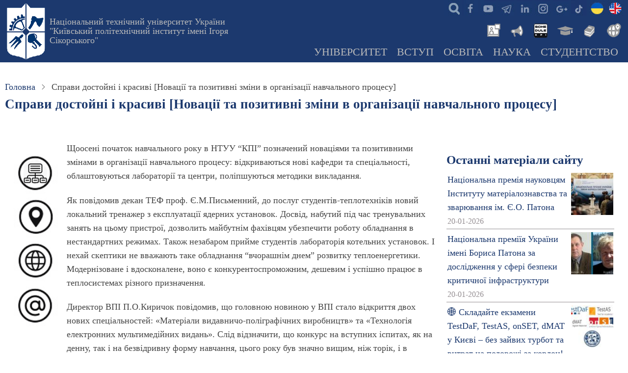

--- FILE ---
content_type: text/html; charset=UTF-8
request_url: https://kpi.ua/526-3
body_size: 18863
content:
<!DOCTYPE html>
<html lang="UK" dir="ltr">
  <head>
    <meta charset="utf-8" />
<meta name="description" content="Щоосені початок навчального року в НТУУ “КПІ” позначений новаціями та позитивними змінами в організації навчального процесу: відкриваються нові кафедри та спеціальності, облаштовуються лабораторії та центри, поліпшуються методики викладання." />
<link rel="canonical" href="https://kpi.ua/526-3" />
<meta name="Generator" content="Drupal 10 (https://www.drupal.org)" />
<meta name="MobileOptimized" content="width" />
<meta name="HandheldFriendly" content="true" />
<meta name="viewport" content="width=device-width, initial-scale=1.0" />
<link rel="icon" href="/kpi.ico" type="image/vnd.microsoft.icon" />
<link rel="alternate" hreflang="UK" href="https://kpi.ua/526-3" />

    <title>Справи достойні і красиві [Новації та позитивні зміни в організації навчального процесу] | КПІ ім. Ігоря Сікорського</title>
    <link rel="stylesheet" media="all" href="/files/css/css_o35QIBjmSaoc0s58b1Be9kHzn6p7Ef7Q8wafeNx-hIc.css?delta=0&amp;language=UK&amp;theme=thex&amp;include=eJxtyEEOgCAMBMAPoX0SQajQpIBxQeT3Jnr1ModBP_jcBYmkSDOYaJxpc2DTEt8UtW5OF7SpUqK5hAfodc01dOWvLFQCI9Vh_fTK9LsPPlMrdg" />
<link rel="stylesheet" media="all" href="/files/css/css_SvNgHDYhCPdyycn6mM-Kt_3_dVuhk0hXQwI5Z6n96LI.css?delta=1&amp;language=UK&amp;theme=thex&amp;include=eJxtyEEOgCAMBMAPoX0SQajQpIBxQeT3Jnr1ModBP_jcBYmkSDOYaJxpc2DTEt8UtW5OF7SpUqK5hAfodc01dOWvLFQCI9Vh_fTK9LsPPlMrdg" />

    


<script async src="https://www.googletagmanager.com/gtag/js?id=G-JEVC3CSYBQ"></script>
<script>
  window.dataLayer = window.dataLayer || [];
  function gtag(){dataLayer.push(arguments);}
  gtag('js', new Date());

  gtag('config', 'G-JEVC3CSYBQ');
</script>

<script type='text/javascript' src='https://platform-api.sharethis.com/js/sharethis.js#property=616dde684564d200122a7ec1&product=sop' async='async'></script>

  </head>
  <body class="site-page page-type-story user-guest two-sidebar">
        <a href="#main-content" class="visually-hidden focusable">
      Перейти до основного вмісту
    </a>
    
      <div class="dialog-off-canvas-main-canvas" data-off-canvas-main-canvas>
    <header class="header">
  <div class="container">
    <div class="header-container">
              <div class="site-brand">
            <div class="block-region region-header">
    <div id="block-thex-branding" class="block">
  
    
  <div class="block-content">
  <div class="site-branding">
      <div class="site-logo">
      <a href="/" rel="home">
        <img src="/files/logo.png" alt="Головна" />
      </a>
    </div><!-- site-logo -->
        <div class="site-name-slogan">
              <div class="site_slogan">
          <a href="/" title="Головна" rel="home">Національний технічний університет України "Київський політехнічний інститут імені Ігоря Сікорського"</a>
        </div>
            
    </div><!-- site-name-slogan -->
  </div><!-- site-branding -->
  </div><!--/.block-content -->
</div><!--/.block -->

  </div>

        </div> <!--/.site-branding -->
                  <div class="header-right">
                  <div class="mobile-menu">
	<span></span>
	<span></span>
	<span></span>
</div>
<div class="primary-menu-wrapper">
	<div class="menu-wrap">
		<div class="close-mobile-menu"><i class="icon-close"></i></div>
		  <div class="block-region region-primary-menu">
    <div id="block-thex-ikonkisocmerezh" class="block">
  
    
  <div class="block-content">
      
            <div class="field field--name-body field--type-text-with-summary field--label-hidden field-item"><ul class="social">
<li class="srch"><a href="/searcher" title="Пошук інформації на сайтах мережі КПІ - search"> </a></li>
<li class="fb"><a href="https://www.facebook.com/kpiuaofficial" title="Офіційна сторінка КПІ в Facebook" target="_blank"> </a></li>
<li class="yt"><a href="https://www.youtube.com/@kpiuaofficial" title="Офіційний youtube канал КПІ" target="_blank"> </a></li>
<li class="te"><a href="/telegram" title="Офіційні канали КПІ"> </a></li>
<li class="in"><a href="https://www.linkedin.com/company/kpiuaofficial" title="Офіційна сторінка КПІ в Linkedin" target="_blank"> </a></li>
<li class="ig"><a href="https://www.instagram.com/kpiuaofficial" title="Офіційний Instagram КПІ" target="_blank"> </a></li>
<li class="go"><a href="https://g.page/r/CfNrIZFdTlFHEBA" title="Офіційний сторінка на гугл-мапах КПІ ім.Ігоря Сікорського" target="_blank"> </a></li>
<li class="tt"><a href="https://www.tiktok.com/@kpiuaofficial" alt="офіційний тікток університету" target="_blank"> </a></li>
<li class="ukl"><a href="/" title="КПІ"> </a></li>
<li class="enl"><a href="/en/" title="KPI"> </a></li>
</ul>
</div>
      
    </div><!--/.block-content -->
</div><!--/.block -->
<div id="block-thex-newslibrary" class="block">
  
    
  <div class="block-content">
      
            <div class="field field--name-body field--type-text-with-summary field--label-hidden field-item"><ul class="inews">
<li class="nws"><a href="/news" alt="Новини КПІ" title="Новини КПІ"> </a></li>
<li class="ann"><a href="/boardlist" alt="Анонси КПІ" title="Анонси КПІ"> </a></li>
<li class="roz"><a href="https://schedule.kpi.ua/" title="Розклад для студентів та викладачів" alt="Розклад для студентів та викладачів"> </a></li>
<li class="ec"><a href="https://ecampus.kpi.ua" alt="Електронний кампус" title="Електронний кампус"> </a></li>
<li class="lib"><a href="https://library.kpi.ua" alt="Бібліотека КПІ" title="Бібліотека КПІ"> </a></li>
<li class="ist"><a href="https://istudent.kpi.ua" alt="Центр міжнародної освіти" title="For foreign students"> </a></li>
</ul>
</div>
      
    </div><!--/.block-content -->
</div><!--/.block -->
<div id="block-thex-mainnavigation" class="block">
  
    
  <div class="block-content">
      
<ul id="superfish-main" class="menu sf-menu sf-main sf-horizontal sf-style-none">
  
<li id="main-menu-link-content239e18aa-a37c-43e7-846b-b8027f29692f" class="sf-depth-1 menuparent"><a href="/about" title="Про КПІ ім. Ігоря Сікорського: загальна інформація та новини" class="sf-depth-1 menuparent">Університет</a><ul><li id="main-menu-link-content684c89ca-a4ad-4ed6-bcdf-1c8053490aaf" class="sf-depth-2 menuparent"><a href="/university" title="Загальна інформація про Національний технічний університет України" class="sf-depth-2 menuparent">Університет сьогодні</a><ul><li id="main-menu-link-contentd1b89b6c-82b7-44f7-a09c-c0769fa7f604" class="sf-depth-3 sf-no-children"><a href="/direction" title="Керівні підрозділи КПІ ім.Ігоря Сікорського" class="sf-depth-3">Керівництво</a></li><li id="main-menu-link-content023c8ecb-d00d-42b6-9772-25a99cd3476e" class="sf-depth-3 sf-no-children"><a href="/sb" title="Наглядова рада університету" class="sf-depth-3">Наглядова рада</a></li><li id="main-menu-link-contentae9ef46f-6499-4cf2-8794-85b495869ce2" class="sf-depth-3 sf-no-children"><a href="/labor-conference" title="Конференції трудового колективу КПІ ім. Ігоря Сікорського" class="sf-depth-3">Конференція трудового колективу</a></li><li id="main-menu-link-content4cedfdb3-3eb2-4c26-9d9e-1e8d463253f6" class="sf-depth-3 sf-no-children"><a href="/vr" title="Вчена рада КПІ ім.Ігоря Сікорського" class="sf-depth-3">Вчена рада</a></li><li id="main-menu-link-content01226046-dcba-4b0d-aff7-983d9ab23d49" class="sf-depth-3 sf-no-children"><a href="/structure" title="Структура університету, навчально-наукові підрозділи та інші організації КПІ ім.Ігоря Сікорського" class="sf-depth-3">Структура університету</a></li><li id="main-menu-link-content15da96ea-8b17-4ae8-9e77-11664b4ebbb7" class="sf-depth-3 sf-no-children"><a href="/administration" title="Адміністративні новини ректорату, структурних підрозділів КПІ ім.Ігоря Сікорського" class="sf-depth-3">Адміністративні новини</a></li></ul></li><li id="main-menu-link-contente361b962-2b52-4f74-a953-d6053fa8ed1a" class="sf-depth-2 menuparent"><a href="/information" title="Інформація КПІ ім.Ігоря Сікорського, яка підлягає обов&#039;язковому оприлюдненню" class="sf-depth-2 menuparent">Офіційна інформація</a><ul><li id="main-menu-link-content1cfcb7b9-d42c-49d7-86eb-d10cf6948a44" class="sf-depth-3 sf-no-children"><a href="/public" title="Надання публічної інформації КПІ ім.Ігоря Сікорського" class="sf-depth-3">Доступ до публічної інформації</a></li><li id="main-menu-link-contentbcabe87d-5bdb-413c-8942-aa4f154687da" class="sf-depth-3 sf-no-children"><a href="/statute" title="СТАТУТ КПІ ім. Ігоря Сікорського" class="sf-depth-3">Статут</a></li><li id="main-menu-link-content0470747e-2898-4a8f-85db-d8079734e434" class="sf-depth-3 sf-no-children"><a href="/licence" title="Ліцензії на провадження освітньої діяльності" class="sf-depth-3">Ліцензії</a></li><li id="main-menu-link-content755159ea-35bc-494f-b7f3-1eaa25ab4c57" class="sf-depth-3 sf-no-children"><a href="/strategy" title="Стратегія розвитку КПІ ім. Ігоря Сікорського" class="sf-depth-3">Стратегія розвитку</a></li><li id="main-menu-link-content4ed8ce31-b903-4193-bdf8-8469cf58cf30" class="sf-depth-3 sf-no-children"><a href="/sustainability/strategy" class="sf-depth-3">Стратегія сталого розвитку</a></li><li id="main-menu-link-content90db3877-2d22-44f9-93d6-135e3154c7c7" class="sf-depth-3 sf-no-children"><a href="/policy" title="Політики КПІ ім.Ігоря Сікорського" class="sf-depth-3">Політики університету</a></li><li id="main-menu-link-content227f9e94-8bd7-4590-8036-db4c51b64570" class="sf-depth-3 sf-no-children"><a href="/report" title="Звіти ректора, департаментів та загальноуніверситетських служб КПІ ім.Ігоря Сікорського" class="sf-depth-3">Звітні доповіді</a></li><li id="main-menu-link-content17e1a59f-3120-4f29-9105-945538353a7e" class="sf-depth-3 sf-no-children"><a href="/2024-oc17" title="ВИБОРИ РЕКТОРА НАЦІОНАЛЬНОГО ТЕХНІЧНОГО УНІВЕРСИТЕТУ УКРАЇНИ «КИЇВСЬКИЙ ПОЛІТЕХНІЧНИЙ ІНСТИТУТ ІМЕНІ ІГОРЯ СІКОРСЬКОГО»" class="sf-depth-3">Вибори ректора</a></li><li id="main-menu-link-contentc800b3f7-7e19-4787-bae0-3b98fc05ea4b" class="sf-depth-3 sf-no-children"><a href="/code" title="Кодекс честі КПІ ім. Ігоря Сікорського" class="sf-depth-3">Кодекс честі</a></li><li id="main-menu-link-content076987d9-baa3-458c-b428-f81871140203" class="sf-depth-3 sf-no-children"><a href="/admin-rule" title="Правила внутрішнього розпорядку КПІ ім. Ігоря Сікорського" class="sf-depth-3">Правила внутрішнього розпорядку</a></li><li id="main-menu-link-content3f8c11e4-3056-4b1d-9c14-a80a8c1dfeab" class="sf-depth-3 sf-no-children"><a href="/collective_agreement" title="Колективний договiр Національного технічного університету України «Київський політехнічний інститут імені Ігоря Сікорського» на річний період" class="sf-depth-3">Колективний договiр</a></li><li id="main-menu-link-content43cd7d0c-ee25-4900-ba87-a3e7b2f5e681" class="sf-depth-3 sf-no-children"><a href="/attribute" title="Герб, прапор, банери, емблеми та інші офіційні атрибути КПІ ім.Ігоря Сікорського" class="sf-depth-3">Атрибути Університету</a></li></ul></li><li id="main-menu-link-content9220e450-46d4-4115-8a5f-1667615a70fc" class="sf-depth-2 menuparent"><a href="/kpi_faculty" title="Інститути та факультети КПІ ім. Ігоря Сікорського" class="sf-depth-2 menuparent">Інститути &amp; факультети</a><ul><li id="main-menu-link-contentac69c771-efeb-42b5-8b42-521235b1668a" class="sf-depth-3 sf-no-children"><a href="/institutes" title="Інститути КПІ ім.Ігоря Сікорського" class="sf-depth-3">Інститути</a></li><li id="main-menu-link-content6f205f92-0027-4577-a364-310ce20b64e2" class="sf-depth-3 sf-no-children"><a href="/faculties" title="Факультети" class="sf-depth-3">Факультети</a></li><li id="main-menu-link-content8de674ea-7146-4334-804d-2a29c721168d" class="sf-depth-3 sf-no-children"><a href="/chairs" title="Кафедри" class="sf-depth-3">Кафедри</a></li></ul></li><li id="main-menu-link-content88acf53a-2311-4155-80f2-8ca8477c7801" class="sf-depth-2 menuparent"><a href="/almamater" title="Історія КПІ ім. Ігоря Сікорського та його підрозділів" class="sf-depth-2 menuparent">Історія</a><ul><li id="main-menu-link-content1179b9a8-f52a-4479-8e65-d8265c37213e" class="sf-depth-3 sf-no-children"><a href="/rectors" title="Ректори КПІ, КІІ, НТУУ КПІ, КПІ ім. Ігоря Сікорського" class="sf-depth-3">Ректори КПІ</a></li><li id="main-menu-link-content9d2bdca5-aae5-476d-88f8-d245f07d08a1" class="sf-depth-3 sf-no-children"><a href="/sikorsky" title="Сікорський Ігор Іванович - всесвітньо відомий авіаконструктор, творець гелікоптерів, студент КПІ" class="sf-depth-3">Сікорський Ігор</a></li><li id="main-menu-link-contenteb37f970-a0b5-4820-b715-aef4dfd9b935" class="sf-depth-3 sf-no-children"><a href="/kpi_people" title="Всесвітньо відомі вчені - засновники науково-педагогічних шкіл КПІ ім. Ігоря Сікорського" class="sf-depth-3">Видатні вчені КПІ</a></li><li id="main-menu-link-contente7653512-0cca-4d72-9148-81ed7323a140" class="sf-depth-3 sf-no-children"><a href="/honorary" title="Почесні професори та доктори КПІ ім. Ігоря Сікорського" class="sf-depth-3">Почесні професори та доктори</a></li><li id="main-menu-link-content54062977-4556-42d5-8c00-1b3eae67e23e" class="sf-depth-3 sf-no-children"><a href="/history-essay-1995" title="Нарис історії: Київський Політехнічний інститут (книга 1995 року)" class="sf-depth-3">Нарис історії</a></li><li id="main-menu-link-contentcdd188a1-2bda-45e0-aba6-d430eef1d9bd" class="sf-depth-3 sf-no-children"><a href="/gallery/history" title="Колекція старих фотографій" class="sf-depth-3">Історичні фотографії</a></li><li id="main-menu-link-content586a86db-d735-4da2-ab17-4bcc7d0ce904" class="sf-depth-3 sf-no-children"><a href="/kp" title="Щотижнева газета «Київський політехнік»" class="sf-depth-3">Газета «Київський політехнік»</a></li></ul></li><li id="main-menu-link-contentad13b5e7-e29a-4976-92c6-25c3af557b6a" class="sf-depth-2 menuparent"><a href="/kpi_links" title="Департамент міжнародного співробітництва КПІ ім. Ігоря Сікорського" class="sf-depth-2 menuparent">Міжнародне співробітництво</a><ul><li id="main-menu-link-content65852708-b82b-4df6-a30f-65e75fa17e60" class="sf-depth-3 sf-no-children"><a href="/partners" title="Співробітництво КПІ ім. Ігоря Сікорського із зарубіжними закладами" class="sf-depth-3">ВНЗ - партнери</a></li><li id="main-menu-link-content89023e03-8050-4782-99cd-332a1a6f693e" class="sf-depth-3 sf-no-children"><a href="/collaboration" title="Найбільш важливі міжнародні проекти, які виконуються в КПІ ім. Ігоря Сікорського" class="sf-depth-3">Міжнародні проекти</a></li><li id="main-menu-link-content03ed3769-a0ad-45f7-89eb-49cac2ae1fc4" class="sf-depth-3 sf-no-children"><a href="/link" title="Міжнародні спільні структури КПІ ім. Ігоря Сікорського з іноземними організаціями та з університетами-партнерами" class="sf-depth-3">Спільні структури</a></li><li id="main-menu-link-content4471e783-ee49-4588-b93a-d5ff95d700b6" class="sf-depth-3 sf-no-children"><a href="/international_department" title="Новини міжнародної кооперації та взаємодії КПІ ім. Ігоря Сікорського" class="sf-depth-3">Новини міжнародного співробітництва</a></li></ul></li><li id="main-menu-link-content70c0939b-6c4d-4c65-a35f-21752133f26f" class="sf-depth-2 menuparent"><a href="/location" title="Територіальне розміщення університету, карта, мапа, схеми доїзду до корпусів КПІ ім. Ігоря Сікорського" class="sf-depth-2 menuparent">Адреса та карта</a><ul><li id="main-menu-link-content6594ada8-43f3-4354-b403-8c3e83371d67" class="sf-depth-3 sf-no-children"><a href="/building" title="Корпуси КПІ ім. Ігоря Сікорського" class="sf-depth-3">Корпуси КПІ</a></li><li id="main-menu-link-contentb72472e5-c767-4752-aaf5-e6bac5c6dd71" class="sf-depth-3 sf-no-children"><a href="/hostel" title="Гуртожитки КПІ ім. Ігоря Сікорського" class="sf-depth-3">Гуртожитки КПІ</a></li><li id="main-menu-link-content81469fa1-adf6-49bc-ae73-eb194a967d5b" class="sf-depth-3 sf-no-children"><a href="/panorama" title="Панорами Університетського містечка, аудиторій, музею" class="sf-depth-3">Панорами</a></li><li id="main-menu-link-content732c67ec-5672-4c3c-9244-356e2db5b4bc" class="sf-depth-3 sf-no-children"><a href="/park" title="Університетський парк" class="sf-depth-3">Парк КПІ</a></li><li id="main-menu-link-content413338c8-6ed8-4f84-9c49-9522d4cf8a54" class="sf-depth-3 sf-no-children"><a href="/resort" title="У розпорядженні спільноти КПІ ім. Ігоря Сікорського є чотири бази відпочинку з максимальними зручностями" class="sf-depth-3">Бази відпочинку</a></li><li id="main-menu-link-content99b7de60-2028-452e-a674-07d4897d1cc5" class="sf-depth-3 sf-no-children"><a href="/map-transport" title="Громадський транспорт в районі КПІ ім. Ігоря Сікорського" class="sf-depth-3">Громадський транспорт</a></li><li id="main-menu-link-content88bbc70d-80cc-4f16-a525-1abd16e2a321" class="sf-depth-3 sf-no-children"><a href="/telephone" title="Гарячі телефони служб університету" class="sf-depth-3">Важливі телефони</a></li><li id="main-menu-link-content98051cee-abe4-4004-b24d-c25f79d43dc0" class="sf-depth-3 sf-no-children"><a href="/mail" title="Корпоративна пошта НТУУ «КПІ»" class="sf-depth-3">Корпоративна пошта</a></li></ul></li><li id="main-menu-link-contentb5d8c053-5635-4a9c-b87d-328ae693b78b" class="sf-depth-2 sf-no-children"><a href="/union" title="Профспiлкові організації КПІ ім. Ігоря Сікорського, професійні спілки університету" class="sf-depth-2">Профспiлкові організації</a></li><li id="main-menu-link-contentb2df79a3-f6eb-4e43-9f8a-16740471d130" class="sf-depth-2 sf-no-children"><a href="/prozorro" class="sf-depth-2">Публічні закупівлі</a></li><li id="main-menu-link-content4e7a5c30-974f-4e12-b97e-d5f7edea3414" class="sf-depth-2 menuparent"><a href="/2025-05-anticor" title="Лінія для повідомлень про корупційні правопорушення з боку посадових осіб та працівників КПІ ім. Ігоря Сікорського" class="sf-depth-2 menuparent">Антикорупційні заходи</a><ul><li id="main-menu-link-contentd7ba288c-38b2-48ed-a788-7d6ef7bc96e6" class="sf-depth-3 sf-no-children"><a href="/tsymbalenko-about" title="Вісник НТУУ &quot;КПІ&quot;. Філософія. Психологія. Педагогіка" class="sf-depth-3">Уповноважена особа з питань запобігання та виявлення корупції</a></li><li id="main-menu-link-content9c0d6405-b395-4cdf-b5f3-353397b20883" class="sf-depth-3 sf-no-children"><a href="/about-anticor" title="Повідомлення про прояви корупції в КПІ ім. Ігоря Сікорського" class="sf-depth-3">Повідомлення про прояви корупції</a></li><li id="main-menu-link-contente76402d3-0fab-4653-a3c3-f356f55615e5" class="sf-depth-3 sf-no-children"><a href="/anticor-2023" title="Антикорупційна програма КПІ ім. Ігоря Сікорського" class="sf-depth-3">Антикорупційна програма</a></li><li id="main-menu-link-content7954f7e8-afcd-4da5-b826-890d909e716e" class="sf-depth-3 sf-no-children"><a href="/law-anticor" title="Міжнародні акти та акти антикорупційного законодавства України" class="sf-depth-3">Антикорупційне законодавство</a></li></ul></li><li id="main-menu-link-content9558ab78-b0fd-4cfd-a5d9-ee7bc5a64c45" class="sf-depth-2 sf-no-children"><a href="/jobs" title="Оголошення конкурсу, вакансії в КПІ" class="sf-depth-2">Вакансії в КПІ</a></li><li id="main-menu-link-contentdc9db42f-e424-4f9c-9441-1247c7802dca" class="sf-depth-2 menuparent"><a href="/offices" title="Загальноуніверситетські новини КПІ ім. Ігоря Сікорського" class="sf-depth-2 menuparent">Університетські новини</a><ul><li id="main-menu-link-content1de4902d-733b-4b0f-8414-9e38a8bfdc77" class="sf-depth-3 sf-no-children"><a href="/top" title="КПІ ім. Ігоря Сікорського в рейтингах" class="sf-depth-3">Університет в рейтингах</a></li><li id="main-menu-link-contente85f9e81-f4bf-48ac-9c80-60e66fb1ebbe" class="sf-depth-3 sf-no-children"><a href="/f_session" title="Сесії професорсько-викладацького складу КПІ ім. Ігоря Сікорського" class="sf-depth-3">Сесія професорсько-викладацького складу </a></li></ul></li></ul></li><li id="main-menu-link-content6db97e12-a880-4444-b1d4-d20cb96193ae" class="sf-depth-1 menuparent"><a href="/admission" title="Інформація для вступників в КПІ ім. Ігоря Сікорського" class="sf-depth-1 menuparent">Вступ</a><ul><li id="main-menu-link-content178c4b65-2e32-4f03-a64d-9b6a7363c436" class="sf-depth-2 sf-no-children"><a href="/opendoors" title="Дні відкритих дверей в КПІ ім. Ігоря Сікорського, день відкритих дверей на рівних факультетах та інститутах" class="sf-depth-2">Дні відкритих дверей</a></li><li id="main-menu-link-content0cbdb7c7-907d-4f27-8390-f9c90ebb7ff2" class="sf-depth-2 menuparent"><a href="/work" title="Інформація про приймальну комісію КПІ ім. Ігоря Сікорського" class="sf-depth-2 menuparent">Приймальна комісія</a><ul><li id="main-menu-link-content86daf149-1417-491f-abcd-740781a6543f" class="sf-depth-3 sf-no-children"><a href="/contract" title="Вартість навчання громадян України та прирівнених до них осіб за кошти фізичних та юридичних осіб - контракт" class="sf-depth-3">Вартість навчання</a></li><li id="main-menu-link-contentf201139d-06e4-455d-bedd-3a293b8840fb" class="sf-depth-3 sf-no-children"><a href="/license-plan" title="Ліцензований обсяг прийому та обсяг державного замовлення в КПІ ім. Ігоря Сікорського" class="sf-depth-3">Обсяг прийому</a></li></ul></li><li id="main-menu-link-content9e2f1a94-a9f6-4581-9cca-76350cf83169" class="sf-depth-2 sf-no-children"><a href="/rule-admission" title="Правила прийому до КПІ ім. Ігоря Сікорського" class="sf-depth-2">Правила прийому</a></li><li id="main-menu-link-content4ddd7068-4af6-4ffa-a5ab-047041320466" class="sf-depth-2 sf-no-children"><a href="/applicant" title="Інформація для вступників на ступінь вищої освіти «бакалавр» в КПІ ім. Ігоря Сікорського" class="sf-depth-2">Вступ на бакалаврат</a></li><li id="main-menu-link-content749c0d04-c46b-44a4-918d-ea12abbd3340" class="sf-depth-2 sf-no-children"><a href="/master" title="Інформація для вступників на ступінь вищої освіти «магістр» в КПІ ім. Ігоря Сікорського" class="sf-depth-2">Вступ в магістратуру</a></li><li id="main-menu-link-content87dcee8c-81da-491e-b776-9d2355b35fbb" class="sf-depth-2 sf-no-children"><a href="https://pk.kpi.ua/official-documents/vstup-dlia-veteraniv/" title="Олімпіади для абітурієнтів" class="sf-depth-2 sf-external">Вступ для ветеранів</a></li><li id="main-menu-link-content775c74f7-5e0c-438e-8a39-dc7350041857" class="sf-depth-2 sf-no-children"><a href="https://pk.kpi.ua/donbass-crimea/" title="Освітні центри «Донбас-Україна» та «Крим-Україна»" class="sf-depth-2 sf-external">Для вступників з ТОТ</a></li><li id="main-menu-link-content596ad08b-7fe6-4f61-95e1-af049fd110df" class="sf-depth-2 menuparent"><a href="/phd" title="Інформація для вступників для здобуття ступеня доктора філософії та доктора наук. Аспірантура та докторантура в КПІ ім. Ігоря Сікорського" class="sf-depth-2 menuparent">Аспірантура &amp; Докторантура</a><ul><li id="main-menu-link-content3fd3bf2e-e1e3-4a3b-bfa7-2a5617d9ff09" class="sf-depth-3 sf-no-children"><a href="http://aspirantura.kpi.ua" class="sf-depth-3 sf-external">Відділ аспірантури та докторантури</a></li><li id="main-menu-link-content2d3cd372-0257-4bd6-af58-21767a4c2ce9" class="sf-depth-3 sf-no-children"><a href="http://aspirantura.kpi.ua/?page_id=172" title="Прийом документів на конкурс до аспірантури КПІ ім. Ігоря Сікорського" class="sf-depth-3 sf-external">Умови прийому до аспірантури</a></li><li id="main-menu-link-content8812b78d-320c-403c-bca1-93affc6c23bc" class="sf-depth-3 sf-no-children"><a href="http://aspirantura.kpi.ua/?page_id=304" title="Умови прийому до докторантури КПІ ім. Ігоря Сікорського" class="sf-depth-3 sf-external">Умови прийому до докторантури</a></li></ul></li><li id="main-menu-link-contentbb0e345b-0f56-4abc-b2c0-c78083f6fb4e" class="sf-depth-2 menuparent"><a href="/foreigners" class="sf-depth-2 menuparent">Вступ іноземних громадян</a><ul><li id="main-menu-link-content1c05312f-536b-45e4-90b6-a87f6307e7be" class="sf-depth-3 sf-no-children"><a href="/nation" title="Держава Центрально–Схiдної Європи Україна." class="sf-depth-3">Україна</a></li><li id="main-menu-link-content97b9c1eb-0894-4ba5-9eff-e8a5d16a2375" class="sf-depth-3 sf-no-children"><a href="/kyiv" title="Київ – столиця України" class="sf-depth-3">Київ</a></li><li id="main-menu-link-content46b4eb5c-2d29-4931-aebd-5feb29efc340" class="sf-depth-3 sf-no-children"><a href="/kpi_cmo" title="Центр міжнародної освіти КПІ ім. Ігоря Сікорського" class="sf-depth-3">Центр міжнародної освіти</a></li><li id="main-menu-link-content2897897b-a0ac-40ce-b4eb-cbe192e3a062" class="sf-depth-3 sf-no-children"><a href="https://forms.office.com/r/ABk9u2GKJB" title="Анкета для іноземних громадян, які бажають вступити до КПІ ім. Ігоря Сікорського" class="sf-depth-3 sf-external">Анкета для іноземних громадян</a></li><li id="main-menu-link-content8be6ca5e-9ee0-4460-8f21-63dcf3b447d1" class="sf-depth-3 sf-no-children"><a href="/preparatory-department" title="Підготовче відділення для іноземців" class="sf-depth-3">Підготовче відділення ЦМО</a></li></ul></li><li id="main-menu-link-content43e7c216-8e8f-4df2-94f0-3fad453d08c8" class="sf-depth-2 sf-no-children"><a href="/fdp" title="Доуніверситетська пiдготовка в КПІ ім. Ігоря Сікорського" class="sf-depth-2">Доуніверситетська пiдготовка</a></li><li id="main-menu-link-contenta084096d-bc7d-406a-bea0-6f8e5b5c7e78" class="sf-depth-2 sf-no-children"><a href="/training" title="Післядипломна освіта, підвищення кваліфікації, друга освіта та наступна освіта в КПІ ім. Ігоря Сікорського" class="sf-depth-2">Післядипломна освіта</a></li><li id="main-menu-link-contentf5ffb808-b468-4cb2-b57b-62c60ceb89e7" class="sf-depth-2 sf-no-children"><a href="/admissions" title="Новини приймальної кампанії" class="sf-depth-2">Новини приймальної кампанії</a></li></ul></li><li id="main-menu-link-content92129f0c-fb6a-4f10-b4c2-7cf5af8890e0" class="sf-depth-1 menuparent"><a href="/education" class="sf-depth-1 menuparent">Освіта</a><ul><li id="main-menu-link-contenta3937217-2bb9-4990-98ce-6b35fe1a7a1c" class="sf-depth-2 sf-no-children"><a href="/op" title="Перелік освітніх програм КПІ ім. Ігоря Сікорського" class="sf-depth-2">Освітні програми</a></li><li id="main-menu-link-contentf35a53e5-dc0f-4b02-8a6d-ac2d9bfd23bb" class="sf-depth-2 menuparent"><a href="/regulations" title="Положення про організацію освітнього процесу" class="sf-depth-2 menuparent">Організація навчання</a><ul><li id="main-menu-link-content805bf0d0-f22f-47aa-ba9f-1664c2ace95e" class="sf-depth-3 sf-no-children"><a href="/regulations-2-1" title="Ступенева  система освіти (рівні підготовки)" class="sf-depth-3">Ступенева система освіти</a></li><li id="main-menu-link-contentc7fc7d34-cc58-4a2b-a36a-21ae7a7ccd0c" class="sf-depth-3 sf-no-children"><a href="/taxonomy/term/2623" title="Положення Про Організацію Навчального Процесу В НТУУ “КПІ”: 4. Планування навчального процесу" class="sf-depth-3">Планування навчального процесу</a></li><li id="main-menu-link-content2b441c60-821f-4fb4-9312-d61e4d5da649" class="sf-depth-3 sf-no-children"><a href="/regulations-1-2" class="sf-depth-3">Форми навчання</a></li><li id="main-menu-link-contentf118ed68-a3ac-4161-8764-c8e2f8cb85c8" class="sf-depth-3 sf-no-children"><a href="/forms-of-ep" title="Тимчасове положення про організацію освітнього процесу в НТУУ «КПІ»: 6. Форми організації освітнього процесу " class="sf-depth-3">Форми організації освітнього процесу</a></li></ul></li><li id="main-menu-link-contentf9cdd3b5-519b-4458-99e2-0910b566a4cb" class="sf-depth-2 sf-no-children"><a href="/year" title="Графік навчального процесу в КПІ ім. Ігоря Сікорського на поточний навчальний рік" class="sf-depth-2">Академічний календар</a></li><li id="main-menu-link-contente601c361-b57c-43a1-a7cb-7d9b588da066" class="sf-depth-2 sf-no-children"><a href="https://do.ipo.kpi.ua/" title="Платформа дистанційного навчання &quot;Сікорський&quot;" class="sf-depth-2 sf-external">Дистанційне навчання</a></li><li id="main-menu-link-contentc71ec276-6218-4112-b4a8-cdcc4eb98af2" class="sf-depth-2 sf-no-children"><a href="/iam" title="Інформація про відділ академічної мобільності" class="sf-depth-2">Академічна мобільність</a></li><li id="main-menu-link-contentcae9d45a-6358-4af3-b6d9-cbe70bbe898f" class="sf-depth-2 menuparent"><a href="/vzyavo" title="Внутрішнє забезпечення якості вищої освіти" class="sf-depth-2 menuparent">Внутрішнє забезпечення якості</a><ul><li id="main-menu-link-contentfe5a566f-e582-4f97-bcbc-2b6d525a5be6" class="sf-depth-3 sf-no-children"><a href="/policy/quality-education" title="Політика забезпечення якості вищої освіти" class="sf-depth-3">Політика забезпечення якості ВО</a></li></ul></li><li id="main-menu-link-content85a11e29-bc9c-440d-ba84-5ce4278dbc2d" class="sf-depth-2 sf-no-children"><a href="/m-counsil" title="Методична Рада Київський політехнічний інститут ім. Ігоря Сікорського" class="sf-depth-2">Методична рада</a></li><li id="main-menu-link-content1fcccd1c-2fe5-4441-8a65-849db26a66f5" class="sf-depth-2 sf-no-children"><a href="/education_department" class="sf-depth-2">Новини освіти</a></li></ul></li><li id="main-menu-link-contentdda29401-8b0b-40a4-9f26-782795d4391e" class="sf-depth-1 menuparent"><a href="/science" title="Наука та інновації" class="sf-depth-1 menuparent">Наука</a><ul><li id="main-menu-link-content3d474f24-25f1-44e6-b8d6-d4be18151a73" class="sf-depth-2 sf-no-children"><a href="/science/achievement.html" class="sf-depth-2">Лауреати державних премій</a></li><li id="main-menu-link-content2affba8f-fceb-4091-a662-c111b337619a" class="sf-depth-2 sf-no-children"><a href="/research" title="Перелік напрямів фундаментальних та прикладних наукових досліджень" class="sf-depth-2">Напрями досліджень</a></li><li id="main-menu-link-content2b207242-1ee2-494f-a2b6-bf4d57ca79d8" class="sf-depth-2 sf-no-children"><a href="/science/publication" title="Наукові видання НТУУ КПІ" class="sf-depth-2">Наукові видання</a></li><li id="main-menu-link-content354257ba-c70e-4da2-8cb2-62f54f255435" class="sf-depth-2 menuparent"><a href="/norma" class="sf-depth-2 menuparent">Конкурси НДЧ</a><ul><li id="main-menu-link-content2c51756c-56cb-4aa1-a063-3e29837410db" class="sf-depth-3 sf-no-children"><a href="/teacher-researcher" title="Конкурс на номінації «Викладач-дослідник» та «Молодий викладач-дослідник»" class="sf-depth-3">Конкурс «Викладач-дослідник»</a></li><li id="main-menu-link-content85c7a06b-5d62-4725-ace5-ec15fc3eec3f" class="sf-depth-3 sf-no-children"><a href="/best-textbooks-competition" title="Конкурс на здобуття премій НТУУ «КПІ» за кращі підручники, навчальні посібники та монографії" class="sf-depth-3">Конкурс на кращі підручники</a></li></ul></li><li id="main-menu-link-content37b5aa10-f03c-4572-bc70-c3576ad3c04a" class="sf-depth-2 sf-no-children"><a href="/seminar" title="Конференції, семінари, форуми, з&#039;їзди" class="sf-depth-2">План наукових заходів</a></li><li id="main-menu-link-content0d31b284-45d3-40b9-8549-7bc35abeea7b" class="sf-depth-2 sf-no-children"><a href="/ecoino" title="Інноваційна екосистема Sikorsky Challenge Національного технічного університету України Київський політехнічний інститут (INESC)" class="sf-depth-2">Інноваційна екосистема</a></li><li id="main-menu-link-contentf02b4084-a1ca-4c41-9ef6-e301b6bde8e5" class="sf-depth-2 sf-no-children"><a href="/rmv" title="Рада молодих вчених НТУУ КПІ" class="sf-depth-2">Рада молодих вчених</a></li><li id="main-menu-link-contente2347ab1-f50b-40a7-8f97-d0e22278fbc5" class="sf-depth-2 sf-no-children"><a href="/department" title="Наукові підрозділи НТУУ «КПІ»: НДІ, НЦ, НТЦ, КБ, спеціалізовані відділи" class="sf-depth-2">Наукові підрозділи</a></li><li id="main-menu-link-contentb722aad3-8ea6-4a6e-942a-5fa49a38896c" class="sf-depth-2 menuparent"><a href="/science_department" class="sf-depth-2 menuparent">Новини науки</a><ul><li id="main-menu-link-content4415edc7-28ce-492a-a787-9e34924afc47" class="sf-depth-3 sf-no-children"><a href="/use" title="Рубрика з інформаційними та пізнавальними матеріалами щодо популяризації природничих наук та математики" class="sf-depth-3">Популяризація науки</a></li></ul></li></ul></li><li id="main-menu-link-content6c1a47cc-4ae3-4fe5-bf7f-7878b0b3a06c" class="sf-depth-1 menuparent"><a href="/kpi_students" title="Навчання, відпочинок та проживання студентів в університетському містечку" class="sf-depth-1 menuparent">Студентство</a><ul><li id="main-menu-link-contentc2890117-612b-42f1-afac-bcde894093dd" class="sf-depth-2 menuparent"><a href="/forms-gle" title="Умови навчання та дозвілля в університеті." class="sf-depth-2 menuparent">Освітній процес</a><ul><li id="main-menu-link-content37adbf1c-f099-4bba-badc-25a29faabb47" class="sf-depth-3 sf-no-children"><a href="/vnvr" class="sf-depth-3">Навчання</a></li><li id="main-menu-link-content67e8d4f6-1d8a-4057-a538-a343cadcfb97" class="sf-depth-3 sf-no-children"><a href="/inclusion" title="Підтримка навчання в університеті студентів з особливими освітніми потребами" class="sf-depth-3">Інклюзивне навчання</a></li><li id="main-menu-link-contente43094c8-e82e-462d-bb36-e6bc7ca6cd11" class="sf-depth-3 sf-no-children"><a href="/stipend" title="Стипендії, персональні та академічні стипендії, соціальна допомога, стипендіальне та соціальне забезпечення студентів" class="sf-depth-3">Стипендія</a></li><li id="main-menu-link-contentbec46c2a-50e8-458c-aa6c-cc259f81463d" class="sf-depth-3 sf-no-children"><a href="/vmv" class="sf-depth-3">Військовий облік</a></li></ul></li><li id="main-menu-link-content18778b44-b586-401e-a218-898cf8369643" class="sf-depth-2 menuparent"><a href="/web-studmisto" title="Умови навчання, відпочинку і проживання для студентів, викладачів та співробітників КПІ ім.Ігоря Сікорського" class="sf-depth-2 menuparent">Умови проживання</a><ul><li id="main-menu-link-content96b4def9-8257-4af3-a65b-4422e7c0e653" class="sf-depth-3 sf-no-children"><a href="/web_studmisto" title="Студмісто - Студентське містечко КПІ ім.Ігоря Сікорського, гуртожитки університету, документи з поселення та проживання" class="sf-depth-3">Студмістечко</a></li><li id="main-menu-link-content5e2b4890-1808-4ce0-ac05-29f80a05ad29" class="sf-depth-3 sf-no-children"><a href="https://hostelpay.kpi.ua/" title="Оплата онлайн за послуги Студмістечка КПІ ім. Ігоря Сікорського" class="sf-depth-3 sf-external">Оплата онлайн</a></li><li id="main-menu-link-contentbfb5b1b4-a60c-4a8c-9a2b-bac263614fc5" class="sf-depth-3 sf-no-children"><a href="/cks" title="Центр консолідації студентів (ЦКС)" class="sf-depth-3">Центр консолідації студентів</a></li></ul></li><li id="main-menu-link-content9474022e-3697-4368-863f-96a351736704" class="sf-depth-2 sf-no-children"><a href="/students/sec" title="Відділ сприяння працевлаштуванню та професійного розвитку" class="sf-depth-2">Кар&#039;єра</a></li><li id="main-menu-link-content816157c8-4f09-4cdb-afbf-1617eac93fa5" class="sf-depth-2 menuparent"><a href="/web_students-events" title="Інформація про студентські заходи, події та студентів КПІ ім.Ігоря Сікорського" class="sf-depth-2 menuparent">Студентська активність</a><ul><li id="main-menu-link-content58e84010-19c9-4c37-a48f-c3788e030230" class="sf-depth-3 sf-no-children"><a href="/vors" title="Позанавчальний процес" class="sf-depth-3">Гуртки. Олімпіади. Проєкти</a></li><li id="main-menu-link-content96fac4d6-d2a3-4ef4-9026-84e55fb9b93e" class="sf-depth-3 sf-no-children"><a href="/athletics" class="sf-depth-3">Спорт</a></li><li id="main-menu-link-content780054c3-0ed8-4094-92b9-ffc3905cd685" class="sf-depth-3 sf-no-children"><a href="/kpi_culture" title="Студентське дозвілля: культура і мистецтво" class="sf-depth-3">Культура</a></li><li id="main-menu-link-content3d918faf-57a8-4073-b59d-40808f664117" class="sf-depth-3 sf-no-children"><a href="/kpi_events" title="Традиційні заходи та події КПІ" class="sf-depth-3">Традиційні заходи</a></li></ul></li><li id="main-menu-link-content612086e2-5f20-4618-a52c-b1cb51615634" class="sf-depth-2 sf-no-children"><a href="/students-rights" title="Права студентів визначені законом України про Вищу освіту" class="sf-depth-2">Захист прав студентів</a></li><li id="main-menu-link-contente5e1b3eb-202d-4d36-b316-a303ef17970a" class="sf-depth-2 menuparent"><a href="/web_health" title="Медичне обслуговування, відпочинок та допомога студентам" class="sf-depth-2 menuparent">Оздоровлення</a><ul><li id="main-menu-link-contentddb2cecf-9691-4619-9a24-457bb3e6e583" class="sf-depth-3 sf-no-children"><a href="/health" title="Медичне обслуговування та медицина в КПІ" class="sf-depth-3">Медзабезпечення</a></li><li id="main-menu-link-contentafb764e4-6e71-4b1c-a6b3-8924e17e2e84" class="sf-depth-3 sf-no-children"><a href="/web_sss" title="Соціально-психологічна підтримка студентів та аспірантів КПІ" class="sf-depth-3">Соціально-психологічна підтримка</a></li></ul></li><li id="main-menu-link-contentadc700dd-3ff8-4774-80b8-e3d9f8539dbd" class="sf-depth-2 sf-no-children"><a href="/web_organizations" title="Студентські організації та проекти" class="sf-depth-2">Студентське самоврядування</a></li><li id="main-menu-link-contentcf5f85dd-cb2e-4ca3-847f-3cc730841373" class="sf-depth-2 sf-no-children"><a href="/board-net" title="Студентські новини Університету" class="sf-depth-2">Новини студентства</a></li></ul></li>
</ul>

    </div><!--/.block-content -->
</div><!--/.block -->

  </div>

	</div>
</div>
         <!--  end if for primary_menu -->
              </div> <!-- /.header-right -->
        </div><!-- /header-container -->
  </div><!-- /container -->
</header><!-- /header -->


  <section class="page-header">
  <div class="container">
    <div class="page-header-container">
        <div class="block-region region-page-header">
    <div id="block-thex-breadcrumbs" class="block">
  
    
  <div class="block-content">
        <nav class="breadcrumb" role="navigation" aria-labelledby="system-breadcrumb">
    <ol class="breadcrumb-items">
          <li class="breadcrumb-item">
                  <a href="/">Головна</a><span><i class="icon-angle-right"></i></span>
              </li>
          <li class="breadcrumb-item">
                  Справи достойні і красиві [Новації та позитивні зміни в організації навчального процесу]
              </li>
        </ol>
  </nav>

    </div><!--/.block-content -->
</div><!--/.block -->
<div id="block-thex-page-title" class="block">
  
    
  <div class="block-content">
      <div class="page-title-wrap">
  
      <h1 class="page-title"><span>Справи достойні і красиві [Новації та позитивні зміни в організації навчального процесу]</span>
</h1>
    
</div> <!--/.page-title-wrap -->

    </div><!--/.block-content -->
</div><!--/.block -->

  </div>

    </div>
  </div><!-- /.container -->
</section>

        <div class="main-wrapper">
  <div class="container">
    <a id="main-content" tabindex="-1"></a>
    <div class="main-container">
      <main id="main" class="main-content">
                <div class="node-content">
            <div class="block-region region-content">
    <div data-drupal-messages-fallback class="hidden"></div><div id="block-thex-content" class="block">
  
    
  <div class="block-content">
      <article class="node node-type-story node-promoted node-view-mode-full">

  


  <div class="node-content clear">
    
            <div class="field field--name-body field--type-text-with-summary field--label-hidden field-item"><p>Щоосені початок навчального року в НТУУ “КПІ” позначений новаціями та позитивними змінами в організації навчального процесу: відкриваються нові кафедри та спеціальності, облаштовуються лабораторії та центри, поліпшуються методики викладання. </p>
<p>Як повідомив декан ТЕФ проф. Є.М.Письменний, до послуг студентів-теплотехніків новий локальний тренажер з експлуатації ядерних установок. Досвід, набутий під час тренувальних занять на цьому пристрої, дозволить майбутнім фахівцям убезпечити роботу обладнання в нестандартних режимах. Також незабаром прийме студентів лабораторія котельних установок. І нехай скептики не вважають таке обладнання “вчорашнім днем” розвитку теплоенергетики. Модернізоване і вдосконалене, воно є конкурентоспроможним, дешевим і успішно працює в теплосистемах різного призначення. </p>
<p>Директор ВПІ П.О.Киричок повідомив, що головною новиною у ВПІ стало відкриття двох<br>
нових спеціальностей: «Матеріали видавничо-поліграфічних виробництв» та «Технологія електронних мультимедійних видань». Слід відзначити, що конкурс на вступних іспитах, як на денну, так і на безвідривну форму навчання, цього року був значно вищим, ніж торік, і в середньому становив 4 особи на місце. Як завжди, найвищим він виявився при вступі на спеціальності «Видавнича справа та редагування» й «Образотворче та декоративно-прикладне мистецтво». Цікаво, що інтерес до технічних спеціальностей серед абітурієнтів був дещо нижчим, хоча попит на спеціалістів саме в цій галузі щороку зростає. </p>
<p>Тепер навчання студентів ВПІ проходить у 3-х корпусах: №8, №25 і №26. Останній розташований на Печерську. Там зроблено капітальний ремонт, закуплено нові меблі. </p>
<p>Декан ФБТ проф. Л.М.Шинкаренко поінформувала, що нарешті біотехнологів “визнали офіційно” і внесли цю спеціальність до державного реєстру професій. А ще на факультеті здійснено перший набір студентів за спеціальністю “Екобіотехнологія”, для цього відкрили нову кафедру – екобіотехнології та біоенергетики, кафедра нанотехнологій розчинить свої двері трохи згодом. </p>
<p>Декан ФЛ Ю.І.Височинський з неприхованою гордістю розповів, що крім стаціонарної форми навчання і отримання другої освіти, ФЛ нині<br>
пропонує всім бажаючим заочне відділення та екстернат, що дуже зручно для молодих людей, які прагнуть кар'єрного зростання та цінують свій час. А ще Юрій Іванович пишається, що на ФЛ найбільший конкурс на навчання, набрали багато “контрактників”. </p>
<p>Наступна новина стосується всіх політехніків: віднині іноземну мову в нашому університеті вивчатимуть впродовж усіх років навчання – від першого до шостого курсу. А майже половина факультетів запровадили у себе вивчення другої іноземної мови, що суттєво допоможе студентам Київського політехнічного інтегруватися в міжнародний освітній простір. </p>
<p>Директор ІЕЕ проф. А.В.Праховник був дещо стриманий у своїх емоціях, хоча, без сумніву, новин у 22 корпусі чимало. Приміром, створення лабораторії комп'ютерного обліку енергії, оновлення навчальних стендів тощо. На його думку, всі поліпшення відбуваються в робочому порядку і не обов'язково мають висвітлюватися чи обговорюватися в пресі. До речі, з цього навчального року лекційні навчальні курси в ІЕЕ “викладатимуться” в комп'ютерній мережі, тож студенти матимуть змогу самостійно з ними ознайомитися, щоб на заняттях більш ефективно засвоювати матеріал в процесі обговорення. Упродовж року передбачається “віртуальне” вивчення до 70% лекційних матеріалів. </p>
<p>Найбільшим досягненням осені-2005 в ІЕЕ Артур Веніамінович вважає новий набір студентів, яких добирали особливо ретельно, про що свідчить рівень вступних випробувань. Саме вони, нинішні першокурсники разом із колегами і наставниками, розвиватимуть енергоменеджмент XXI століття. </p>
<p class="author">Інф “КП”</p>
</div>
      
      <div>
              <div class="field-item"><a href="http://kpi.ua/newspaper/2005/26">КП: 2005, 26</a></div>
          </div>
  <div class="node-taxonomy-container">
    <ul class="taxonomy-terms">
          <li class="taxonomy-term"><a href="/education_department" hreflang="UK">Новини навчання</a></li>
      </ul>
</div> <!--/.node-taxonomy-container -->
<div class="node-taxonomy-container">
    <ul class="taxonomy-terms">
          <li class="taxonomy-term"><a href="/kp" hreflang="UK">Київський політехнік</a></li>
      </ul>
</div> <!--/.node-taxonomy-container -->

  </div>




</article>

    </div><!--/.block-content -->
</div><!--/.block -->

  </div>

        </div>
              </main>
          <aside id="sidebar-left" class="sidebar block-section" role="complementary">
    <div class="block-region region-sidebar-first">
    <div id="block-thex-left-sidebar" class="block">
  
    
  <div class="block-content">
      
            <div class="field field--name-body field--type-text-with-summary field--label-hidden field-item"><div align="right"><a href="/sitemap"><img src="/images/sitemap.png"></a><br>
<a href="/location"><img src="/images/location.png"></a><br>
<a href="/weblinks"><img src="/images/weblinks.png"></a><br>
<a href="/contact"><img src="/images/contact.png"></a>
</div></div>
      
    </div><!--/.block-content -->
</div><!--/.block -->

  </div>

</aside>              <aside id="sidebar-right" class="sidebar block-section" role="complementary">
    <div class="block-region region-sidebar-second">
    <div class="views-element-container block" id="block-thex-views-block-content-recent-block-1">
  
      <h2 class="block-title"><a href="/node">Останні матеріали сайту</a></h2>
    
  <div class="block-content">
      <div><div class="lmaterials js-view-dom-id-5a66f73be61298ce8279c159f6b4ad7878101ac1256139ec37bbec9a1aa60e0b">
  
  
  

  
  
  

  <div class="item-list">
  
  <ul>

          <li><div class="views-field views-field-node-image"><div class="field-content">  <a href="/2025-paton-imz" hreflang="UK"><img loading="lazy" src="/files/styles/micro/public/images-story/2025-12-24.jpeg?itok=kIhyjZMi" width="90" height="90" alt="Національна премія науковцям Інституту матеріалознавства та зварювання ім. Є.О. Патона" title="Національна премія науковцям Інституту матеріалознавства та зварювання ім. Є.О. Патона" class="image-field" />

</a>
</div></div><div class="views-field views-field-title"><span class="field-content"><a href="/2025-paton-imz" hreflang="UK">Національна премія науковцям Інституту матеріалознавства та зварювання ім. Є.О. Патона</a></span></div><div class="views-field views-field-created"><span class="field-content"><time datetime="2026-01-20T11:49:37+02:00">20-01-2026</time>
</span></div></li>
          <li><div class="views-field views-field-node-image"><div class="field-content">  <a href="/2026-kp1-iasa-fpspm" hreflang="UK"><img loading="lazy" src="/files/styles/micro/public/images-story/2026-kp1-iasa-fpspm.jpg?itok=6s1mgBir" width="90" height="90" alt="Данилов Валерій Якович, Норкін Володимир Іванович" title="Данилов Валерій Якович, Норкін Володимир Іванович" class="image-field" />

</a>
</div></div><div class="views-field views-field-title"><span class="field-content"><a href="/2026-kp1-iasa-fpspm" hreflang="UK">Національна преміїя України імені Бориса Патона за дослідження у сфері безпеки критичної інфраструктури</a></span></div><div class="views-field views-field-created"><span class="field-content"><time datetime="2026-01-20T11:09:33+02:00">20-01-2026</time>
</span></div></li>
          <li><div class="views-field views-field-node-image"><div class="field-content">  <a href="/node/21417" hreflang="UK"><img loading="lazy" src="/files/styles/micro/public/images-story/2026-ge.jpg?itok=hO-LVeQj" width="90" height="90" alt="Складай екзамени TestDaF, TestAS, onSET, dMAT у Києві – без зайвих турбот та витрат на подорожі за кордон!" title="Складай екзамени TestDaF, TestAS, onSET, dMAT у Києві – без зайвих турбот та витрат на подорожі за кордон!" class="image-field" />

</a>
</div></div><div class="views-field views-field-title"><span class="field-content"><a href="/node/21417" hreflang="UK">🌐 Складайте екзамени TestDaF, TestAS, onSET, dMAT у Києві – без зайвих турбот та витрат на подорожі за кордон!</a></span></div><div class="views-field views-field-created"><span class="field-content"><time datetime="2026-01-19T13:46:41+02:00">19-01-2026</time>
</span></div></li>
          <li><div class="views-field views-field-node-image"><div class="field-content"></div></div><div class="views-field views-field-title"><span class="field-content"><a href="/2026-cost-estimate" hreflang="UK">📋Кошторис на 2026 рік</a></span></div><div class="views-field views-field-created"><span class="field-content"><time datetime="2026-01-19T10:13:31+02:00">19-01-2026</time>
</span></div></li>
          <li><div class="views-field views-field-node-image"><div class="field-content">  <a href="/2026-UK%E2%80%93Ukraine-100" hreflang="UK"><img loading="lazy" src="/files/styles/micro/public/images-story/2026-01-17.jpg?itok=0DdEdsXc" width="90" height="90" alt="UK–Ukraine 100 Year Partnership Forum" title="UK–Ukraine 100 Year Partnership Forum" class="image-field" />

</a>
</div></div><div class="views-field views-field-title"><span class="field-content"><a href="/2026-UK%E2%80%93Ukraine-100" hreflang="UK">UK–Ukraine 100 Year Partnership Forum</a></span></div><div class="views-field views-field-created"><span class="field-content"><time datetime="2026-01-18T14:04:00+02:00">18-01-2026</time>
</span></div></li>
          <li><div class="views-field views-field-node-image"><div class="field-content">  <a href="/2026-kp1-rtf" hreflang="UK"><img loading="lazy" src="/files/styles/micro/public/images-story/2026-kp1-rtf.jpg?itok=txNK4prK" width="90" height="90" alt="Радіохвилі науки: РТПСАС-2025 на РТФ" title="Радіохвилі науки: РТПСАС-2025 на РТФ" class="image-field" />

</a>
</div></div><div class="views-field views-field-title"><span class="field-content"><a href="/2026-kp1-rtf" hreflang="UK">Радіохвилі науки: РТПСАС-2025 на РТФ</a></span></div><div class="views-field views-field-created"><span class="field-content"><time datetime="2026-01-16T16:18:08+02:00">16-01-2026</time>
</span></div></li>
          <li><div class="views-field views-field-node-image"><div class="field-content">  <a href="/2026-kp1-iee" hreflang="UK"><img loading="lazy" src="/files/styles/micro/public/images-story/2026-kp1-iee.JPG?itok=wgUmIfWV" width="90" height="90" alt="Візит партнерів" title="Візит партнерів" class="image-field" />

</a>
</div></div><div class="views-field views-field-title"><span class="field-content"><a href="/2026-kp1-iee" hreflang="UK">Візит партнерів задля впровадження освітньої програми з гуманітарного розмінування</a></span></div><div class="views-field views-field-created"><span class="field-content"><time datetime="2026-01-16T15:50:54+02:00">16-01-2026</time>
</span></div></li>
    
  </ul>

</div>

    

  
  

  
  
</div>
</div>

    </div><!--/.block-content -->
</div><!--/.block -->
<div id="block-thex-studyinenglish" class="block">
  
    
  <div class="block-content">
      
            <div class="field field--name-body field--type-text-with-summary field--label-hidden field-item"><p><a href="https://vstup.kpi.ua/en/"><img src="/files/2025-en.jpg" alt="KPI invites you to study" title="KPI invites you to study" width="100%"></a><br>
<br><br>
<a href="/about-anticor"><img src="/files/anticor.jpg" alt="повідомити про корупцію в університеті" title="Маєте інформацію щодо проявів корупції? Повідомте нам про це." width="100%"></a></p>
</div>
      
    </div><!--/.block-content -->
</div><!--/.block -->

  </div>

</aside>        </div><!--/main-container -->
  </div><!--/container -->
</div><!--/main-wrapper -->
  <footer class="footer-blocks footer">
  <div class="container">
    <div class="footer-blocks-container">
              <div class="footer-block footer-one">
            <div class="block-region region-footer-one">
    <nav role="navigation" aria-labelledby="block-thex-structure-menu" id="block-thex-structure" class="block block-menu">
      
  <h2 class="block-title" id="block-thex-structure-menu">Структура</h2>
  

        
              <ul class="menu">
                    <li class="menu-item menu-item-level-1">
        <a href="/rectorate" data-drupal-link-system-path="taxonomy/term/354">Ректорат</a>
              </li>
                <li class="menu-item menu-item-level-1">
        <a href="https://rada.kpi.ua">Вчена рада</a>
              </li>
                <li class="menu-item menu-item-level-1">
        <a href="/office" title="Департаменти КПІ ім.Ігоря Сікорського" data-drupal-link-system-path="term/8">Департаменти</a>
              </li>
                <li class="menu-item menu-item-level-1">
        <a href="/institutes" title="Інститути КПІ" data-drupal-link-system-path="term/275">Інститути</a>
              </li>
                <li class="menu-item menu-item-level-1">
        <a href="/faculties" data-drupal-link-system-path="term/274">Факультети</a>
              </li>
                <li class="menu-item menu-item-level-1">
        <a href="/chairs" title="Кафедри КПІ ім.Ігоря Сікорського" data-drupal-link-system-path="term/299">Кафедри</a>
              </li>
                <li class="menu-item menu-item-level-1">
        <a href="/subdivisions" data-drupal-link-system-path="term/25">Інші підрозділи та організації</a>
              </li>
        </ul>
  


  </nav>
<nav role="navigation" aria-labelledby="block-thex-organizations-menu" id="block-thex-organizations" class="block block-menu">
      
  <h2 class="block-title" id="block-thex-organizations-menu">Організації</h2>
  

        
              <ul class="menu">
                    <li class="menu-item menu-item-level-1">
        <a href="http://museum.kpi.ua/" title="Державний політехнічний музей ">Державний політехнічний музей</a>
              </li>
                <li class="menu-item menu-item-level-1">
        <a href="https://kpi-telekom.kpi.ua/" title="НТО “КПІ-Телеком”">НТО “КПІ-Телеком”</a>
              </li>
                <li class="menu-item menu-item-level-1">
        <a href="https://sport.kpi.ua/" title="ентр фізичного виховання та спорту КПІ ім. Ігоря Сікорського Центр фізичного виховання та спорту КПІ ім. Ігоря Сікорського">Спорткомплекс КПІ</a>
              </li>
                <li class="menu-item menu-item-level-1">
        <a href="https://studmisto.kpi.ua/" title="Студентське містечко">Студмісто</a>
              </li>
                <li class="menu-item menu-item-level-1">
        <a href="http://uajc.kpi.ua/" title="Українсько-Японський центр КПІ ім. Ігоря Сікорського">Українсько-Японський центр</a>
              </li>
                <li class="menu-item menu-item-level-1">
        <a href="https://robota.kpi.ua/" title="Вакансії для студентів і випускників КПІ, пропозиції для працедавців">Центр розвитку кар&#039;єри</a>
              </li>
                <li class="menu-item menu-item-level-1">
        <a href="https://io.kpi.ua/" title="Журнал &quot;Наукові вісті КПІ&quot;">Офіс інновацій</a>
              </li>
        </ul>
  


  </nav>

  </div>

        </div>
                    <div class="footer-block footer-two">
            <div class="block-region region-footer-two">
    <nav role="navigation" aria-labelledby="block-thex-mozhlivostiosviti-menu" id="block-thex-mozhlivostiosviti" class="block block-menu">
      
  <h2 class="block-title" id="block-thex-mozhlivostiosviti-menu">Можливості освіти</h2>
  

        
              <ul class="menu">
                    <li class="menu-item menu-item-level-1">
        <a href="https://www.sikorsky-distance.org/" title="Дистанційне навчання з використанням інформаційних технологій в КПІ">Дистанційна освіта</a>
              </li>
                <li class="menu-item menu-item-level-1">
        <a href="http://mobilnist.kpi.ua/" title="Стипендіальні програми, подвійний диплом, національна мобільність, волонтерство">Академічна мобільність</a>
              </li>
                <li class="menu-item menu-item-level-1">
        <a href="http://ipo.kpi.ua/druga-vishha" title="Друга і наступна вища освіта в КПІ">Перепідготовка (друга вища освіта)</a>
              </li>
                <li class="menu-item menu-item-level-1">
        <a href="http://ipo.kpi.ua/povyshenie_kvalif" title="Підвищення кваліфікації в КПІ">Підвищення кваліфікації</a>
              </li>
                <li class="menu-item menu-item-level-1">
        <a href="https://istudent.kpi.ua/" title="Центр міжнародної освіти">Центр міжнародної освіти</a>
              </li>
        </ul>
  


  </nav>
<nav role="navigation" aria-labelledby="block-thex-informaciyniresursi-menu" id="block-thex-informaciyniresursi" class="block block-menu">
      
  <h2 class="block-title" id="block-thex-informaciyniresursi-menu">Інформаційні ресурси</h2>
  

        
              <ul class="menu">
                    <li class="menu-item menu-item-level-1">
        <a href="/weblinks" title="Сайти мережі КПІ" data-drupal-link-system-path="node/7921">Сайти мережі КПІ</a>
              </li>
                <li class="menu-item menu-item-level-1">
        <a href="/journal" title="Наукові видання НТУУ КПІ ім.Ігоря Сікорського" data-drupal-link-system-path="taxonomy/term/301">Наукові видання</a>
              </li>
                <li class="menu-item menu-item-level-1">
        <a href="/u_conferences" title="Наукові конференції КПІ ім.Ігоря Сікорського" data-drupal-link-system-path="term/147">Наукові конференції</a>
              </li>
                <li class="menu-item menu-item-level-1">
        <a href="https://report.kpi.ua/" title=" Завершені науково-дослідні роботи КПІ ім. Ігоря Сікорського">Науково-дослідні роботи</a>
              </li>
                <li class="menu-item menu-item-level-1">
        <a href="http://ela.kpi.ua/" title="Електронний архів КПІ ім.Ігоря Сікорського">Електронний архів</a>
              </li>
                <li class="menu-item menu-item-level-1">
        <a href="/kp" title="Щотижнева газета &quot;Київський політехнік&quot;" data-drupal-link-system-path="taxonomy/term/148">Газета &quot;Київський політехнік&quot;</a>
              </li>
                <li class="menu-item menu-item-level-1">
        <a href="http://scinews.kpi.ua/" title="Міжнародний науково-технічний журнал «KPI Science News»">Журнал &quot;Наукові вісті КПІ&quot;</a>
              </li>
                <li class="menu-item menu-item-level-1">
        <a href="https://svit.kpi.ua" title="Газета Світ про науку, наукові дослідження та науковців ">Газета &quot;Світ&quot;</a>
              </li>
        </ul>
  


  </nav>

  </div>

        </div>
                    <div class="footer-block footer-three">
            <div class="block-region region-footer-three">
    <nav role="navigation" aria-labelledby="block-thex-forusers-menu" id="block-thex-forusers" class="block block-menu">
      
  <h2 class="block-title" id="block-thex-forusers-menu">Для користувачів</h2>
  

        
              <ul class="menu">
                    <li class="menu-item menu-item-level-1">
        <a href="/pupil" title="Інформація для школярів" data-drupal-link-system-path="node/7238">Школярам</a>
              </li>
                <li class="menu-item menu-item-level-1">
        <a href="/application" data-drupal-link-system-path="node/2426">Вступникам</a>
              </li>
                <li class="menu-item menu-item-level-1">
        <a href="https://pk.kpi.ua/donbass-crimea/" title="Абітурієнтам з тимчасово окупованих територій">Особам з тимчасово окупованих територій</a>
              </li>
                <li class="menu-item menu-item-level-1">
        <a href="/freshmen" title="Інформація для перщокурсника і його/її батьків та рідних" data-drupal-link-system-path="node/1640">Першокурсникам</a>
              </li>
                <li class="menu-item menu-item-level-1">
        <a href="/4students" title="Інформація для студентів" data-drupal-link-system-path="node/7285">Студентам</a>
              </li>
                <li class="menu-item menu-item-level-1">
        <a href="/alumnus" data-drupal-link-system-path="node/7239">Випускникам</a>
              </li>
                <li class="menu-item menu-item-level-1">
        <a href="/tutor" title="Корисні матеріали для НПП та співробітників університету" data-drupal-link-system-path="node/7127">Співробітникам</a>
              </li>
        </ul>
  


  </nav>
<nav role="navigation" aria-labelledby="block-thex-populyarniposhukovizapiti-menu" id="block-thex-populyarniposhukovizapiti" class="block block-menu">
      
  <h2 class="block-title" id="block-thex-populyarniposhukovizapiti-menu">Актуальне</h2>
  

        
              <ul class="menu">
                    <li class="menu-item menu-item-level-1">
        <a href="/sc" title="Sikorsky Challenge" data-drupal-link-system-path="taxonomy/term/348">Sikorsky Challenge</a>
              </li>
                <li class="menu-item menu-item-level-1">
        <a href="/researchers" title="Результати конкурсів «Викладач-дослідник», «Молодий викладач-дослідник» та умови участі" data-drupal-link-system-path="taxonomy/term/161">Викладачі-дослідники</a>
              </li>
                <li class="menu-item menu-item-level-1">
        <a href="/academic-integrity" title="Академічна доброчесність в університеті - нормативно-правові та регламентуючі документи" data-drupal-link-system-path="node/18066">Академічна доброчесність</a>
              </li>
                <li class="menu-item menu-item-level-1">
        <a href="https://osvita.kpi.ua/op" title="Спеціальності та освітні програми (спеціалізації) ">Спеціальності та освітні програми</a>
              </li>
                <li class="menu-item menu-item-level-1">
        <a href="/war" title="Агресія російської федерації проти України" data-drupal-link-system-path="taxonomy/term/292">Війна</a>
              </li>
                <li class="menu-item menu-item-level-1">
        <a href="/clust-space" title="Смартукриття для студентів CLUST SPACE" data-drupal-link-system-path="taxonomy/term/2619">CLUST SPACE</a>
              </li>
                <li class="menu-item menu-item-level-1">
        <a href="/sustainability/goals" title="Глобальні цілі сталого розвитку" data-drupal-link-system-path="taxonomy/term/1893">Цілі сталого розвитку</a>
              </li>
        </ul>
  


  </nav>

  </div>

        </div>
                    <div class="footer-block footer-four">
            <div class="block-region region-footer-four">
    <div class="views-element-container block" id="block-thex-views-block-slayder-baneri-block-1">
  
    
  <div class="block-content">
      <div><div class="js-view-dom-id-8f2507e3fbae47be3b96db0ccc35214b07655f0143ec84c92753ff8da21ec714">
  
  
  

  
  
  

    <div class="skin-default">
    
    <div id="views_slideshow_cycle_main_slayder_baneri-block_1" class="views_slideshow_cycle_main views_slideshow_main">
    <div id="views_slideshow_cycle_teaser_section_slayder_baneri-block_1"  class="views_slideshow_cycle_teaser_section">
     <div id="views_slideshow_cycle_div_slayder_baneri-block_1_0"  class="views_slideshow_cycle_slide views_slideshow_slide views-row-1 views-row-odd">
      <div  class="views-row views-row-0 views-row-odd views-row-first">
  <div class="views-field views-field-node-image"><div class="field-content"><a href="https://mon.gov.ua">  <img loading="lazy" src="/files/images-page/mon.jpg" width="429" height="206" alt="Банер МОН України" title="Банер МОН України" class="image-field" />

</a></div></div>
</div>

  </div>

     <div id="views_slideshow_cycle_div_slayder_baneri-block_1_1"  class="views_slideshow_cycle_slide views_slideshow_slide views-row-2 views_slideshow_cycle_hidden views-row-even">
      <div  class="views-row views-row-1 views-row-even views-row-last">
  <div class="views-field views-field-node-image"><div class="field-content"><a href="https://solom.kyivcity.gov.ua/">  <img loading="lazy" src="/files/images-page/solor_0.jpg" width="429" height="206" alt="Солом&#039;янська РДА в місті Києві" title="Солом&#039;янська РДА в місті Києві" class="image-field" />

</a></div></div>
</div>

  </div>

  </div>

</div>


        </div>

    

  
  

  
  
</div>
</div>

    </div><!--/.block-content -->
</div><!--/.block -->
<div id="block-thex-banner" class="block">
  
    
  <div class="block-content">
      
            <div class="field field--name-body field--type-text-with-summary field--label-hidden field-item"><p><a href="https://prozorro.gov.ua/search/plan?text=02070921" target="_blank"><img src="/files/images-page/prozorro.png" width="100%" alt="Плани закупівель КПІ ім.Ігоря Сікорського"></a></p>
<p><a href="https://publish.kpi.ua/"><img src="/files/publish.jpg" width="100%" title="Видавничий дім КПІ ім. Ігоря Сікорського"></a></p>
<p><a href="https://hotelsikorsky.kpi.ua/"><img src="/files/hotelsikorsky.jpg" width="100%" title="Готель SIKORSKY - це зручний готель"></a></p>
</div>
      
    </div><!--/.block-content -->
</div><!--/.block -->

  </div>

        </div>
          </div><!-- /footer-top-container -->
  </div><!-- /container -->
</footer><!-- /footer-top -->
  <footer class="footer-bottom-blocks footer">
  <div class="container">
    <div class="footer-bottom-blocks-container">
                    <div class="footer-bottom-block footer-bottom-block-right">
            <div class="block-region region-footer-bottom-right">
    <div id="block-thex-footermessage" class="block">
  
    
  <div class="block-content">
      
            <div class="field field--name-body field--type-text-with-summary field--label-hidden field-item"><p><span itemscope itemtype="http://schema.org/EducationalOrganization"><span itemprop="name"><a href="https://kpi.ua">Національний технічний університет України "Київський політехнічний інститут імені Ігоря Сікорського"</a></span><br><br>
<a href="/contact">Контактні дані</a> &nbsp; <a href="/information" alt="Інформація, яка підлягає обов'язковому оприлюдненню">Обов'язкова інформація</a> &nbsp; <a href="https://brand.kpi.ua/">Бренд КПІ</a> &nbsp; <a href="/site">Про сайт</a> &nbsp; <a href="/sitemap">Карта сайту</a>  &nbsp; <a href="/node">Нові матеріали</a><br><span itemprop="address" itemscope itemtype="http://schema.org/PostalAddress"><a href="/location">Адреса: <span itemprop="addressRegion">Україна</span>,  <span itemprop="postalCode">03056</span>, м.<span itemprop="addressLocality">Київ</span>-56, <span itemprop="streetAddress">Берестейський проспект (Перемоги), 37</span> / Мапа кампусу</a> <br><br>
Довiдка телефонної станцiї: <span itemprop="telephone">+38 044 204 9494</span>, телефон чергової частини Департаменту безпеки: <span itemprop="telephone">+38 044 204 2071, <a href="mailto:mail@kpi.ua">📧</a><br>
<br><br>
⚠️ <a href="/2022-emergency-procedure">Порядок дій в умовах загрози надзвичайної ситуації</a><br>💡 <a href="/points-of-invincibility">Пункти незламності</a><br>🔥 Слідкуйте за повідомленнями в <a href="https://t.me/rektoratkpi">телеграм-каналі «Ректорат»</a></span></span><br>
<br><br>
1998-2026 ©  Вдячні за ваші <a href="mailto:lab-inform@kpi.ua">пропозиції і зауваження стосовно сайту 📧</a></span></p>
</div>
      
    </div><!--/.block-content -->
</div><!--/.block -->

  </div>

        </div>
          </div><!-- /footer-bottom-blocks-container -->
  </div><!-- /container -->
</footer><!-- /footer-bottom-blocks -->
<footer class="footer-bottom footer">
  <div class="container">
    <div class="footer-bottom-container">
      <div class="website-copyright">
        &copy; 2026 КПІ ім. Ігоря Сікорського, All rights reserved.
      </div>
          </div><!-- /footer-bottom-container -->
  </div><!-- /container -->
</footer><!-- /footer-bottom -->
  <div class="scrolltop"><i class="icon-arrow-up"></i></div>

  </div>

    
    <script type="application/json" data-drupal-selector="drupal-settings-json">{"path":{"baseUrl":"\/","pathPrefix":"","currentPath":"node\/4793","currentPathIsAdmin":false,"isFront":false,"currentLanguage":"UK"},"pluralDelimiter":"\u0003","suppressDeprecationErrors":true,"statistics":{"data":{"nid":"4793"},"url":"\/core\/modules\/statistics\/statistics.php"},"superfish":{"superfish-main":{"id":"superfish-main","sf":{"animation":{"opacity":"show","height":"show"},"speed":"fast","autoArrows":false,"dropShadows":false},"plugins":{"smallscreen":{"mode":"window_width","breakpoint":1092,"expandText":"\u0420\u043e\u0437\u043a\u0440\u0438\u0442\u0438","collapseText":"\u0417\u0433\u043e\u0440\u043d\u0443\u0442\u0438","title":"\u0413\u043e\u043b\u043e\u0432\u043d\u0435 \u043c\u0435\u043d\u044e"},"supposition":true,"supersubs":true}}},"viewsSlideshowCycle":{"#views_slideshow_cycle_main_slayder_baneri-block_1":{"num_divs":2,"id_prefix":"#views_slideshow_cycle_main_","div_prefix":"#views_slideshow_cycle_div_","vss_id":"slayder_baneri-block_1","effect":"fade","transition_advanced":1,"timeout":5000,"speed":700,"delay":0,"sync":1,"random":0,"pause":1,"pause_on_click":0,"action_advanced":0,"start_paused":0,"remember_slide":0,"remember_slide_days":1,"pause_in_middle":0,"pause_when_hidden":0,"pause_when_hidden_type":"full","amount_allowed_visible":"","nowrap":0,"fixed_height":1,"items_per_slide":1,"items_per_slide_first":0,"items_per_slide_first_number":1,"wait_for_image_load":1,"wait_for_image_load_timeout":3000,"cleartype":0,"cleartypenobg":0,"advanced_options":"{}","advanced_options_choices":0,"advanced_options_entry":""}},"viewsSlideshow":{"slayder_baneri-block_1":{"methods":{"goToSlide":["viewsSlideshowSlideCounter","viewsSlideshowPager","viewsSlideshowCycle"],"nextSlide":["viewsSlideshowSlideCounter","viewsSlideshowPager","viewsSlideshowCycle"],"pause":["viewsSlideshowControls","viewsSlideshowCycle"],"play":["viewsSlideshowControls","viewsSlideshowCycle"],"previousSlide":["viewsSlideshowSlideCounter","viewsSlideshowPager","viewsSlideshowCycle"],"transitionBegin":["viewsSlideshowSlideCounter","viewsSlideshowPager"],"transitionEnd":[]},"paused":0}},"user":{"uid":0,"permissionsHash":"50e95c2192d024699f431630984132c1a547f4629a81f6b57c5e460b141b9df9"}}</script>
<script src="/files/js/js_raP3-OkNFkeVV9FytlW4_TV0AXmk8EFRnxmFugfdhFI.js?scope=footer&amp;delta=0&amp;language=UK&amp;theme=thex&amp;include=eJx1jlEOgzAMQy_EVmm32CmqUgLNlLWsTmHcHjE0PlD5s_2sxFCnDGUP0-UyOrnjSBqUkXLPCOZQtcyGNFHmqBS1yvF2IvCZKNb5plDa6seNjgmsnGKjgb5mkNQ6uUEX4Tg0E9MMC-GOENJsXp9CedlHPfdR58rM3UBqOfbpzKxfvND_yM9cVZDi44JV0xWNOZPZ"></script>

  </body>
</html>
